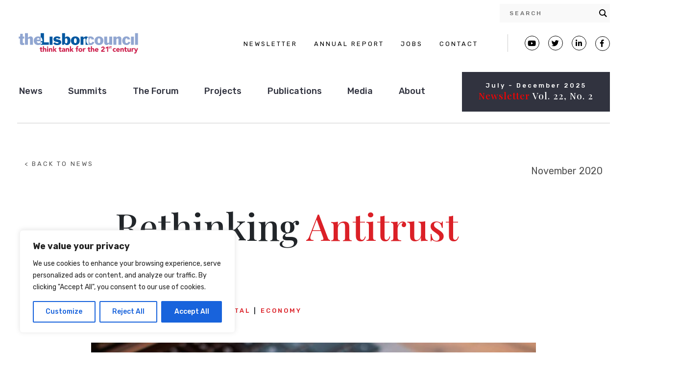

--- FILE ---
content_type: image/svg+xml
request_url: https://lisboncouncil.net/wp-content/uploads/2020/05/video-play-button.svg
body_size: 357
content:
<?xml version="1.0" encoding="UTF-8"?> <svg xmlns="http://www.w3.org/2000/svg" width="78" height="78" viewBox="0 0 78 78"><g id="Objet_dynamique_vectoriel" data-name="Objet dynamique vectoriel" transform="translate(-578 -1893)"><g id="Objet_dynamique_vectoriel-2" data-name="Objet dynamique vectoriel" transform="translate(425.379 1824.081)"><g id="Group_15" data-name="Group 15"><path id="Path_43" data-name="Path 43" d="M179.807,127.643a1.6,1.6,0,0,1-1.6-1.6V89.794a1.6,1.6,0,0,1,2.4-1.383L212,106.535a1.6,1.6,0,0,1,0,2.768l-31.393,18.125a1.6,1.6,0,0,1-.8.215Zm1.6-35.08v30.713L208,107.92Zm0,0"></path><path id="Path_44" data-name="Path 44" d="M191.621,146.919A39,39,0,1,1,219.2,135.5a38.745,38.745,0,0,1-27.577,11.422Zm0-74.8A35.8,35.8,0,1,0,216.939,82.6a35.57,35.57,0,0,0-25.317-10.487Zm0,0"></path></g></g><path id="Color_Overlay" data-name="Color Overlay" d="M589.423,1959.576A39,39,0,1,1,617,1971,38.745,38.745,0,0,1,589.423,1959.576Zm2.261-52.894A35.8,35.8,0,1,0,617,1896.2,35.57,35.57,0,0,0,591.683,1906.682Zm12.7,44.826a1.6,1.6,0,0,1-.8-1.384v-36.25a1.6,1.6,0,0,1,2.4-1.383l31.393,18.125a1.6,1.6,0,0,1,0,2.768l-31.393,18.125a1.6,1.6,0,0,1-1.6,0Zm2.4-4.153,26.6-15.356-26.6-15.358Z" fill="#dc2227"></path></g></svg> 